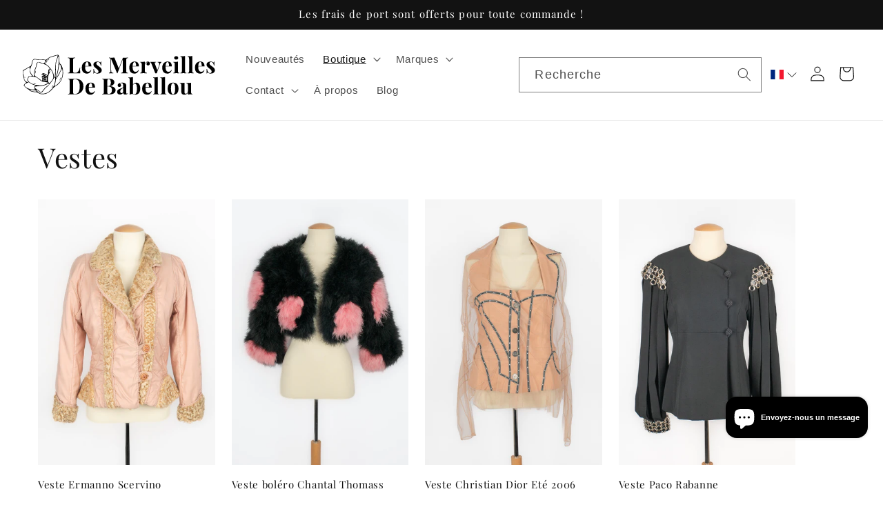

--- FILE ---
content_type: text/css
request_url: https://lesmerveillesdebabellou.com/cdn/shop/t/11/assets/styles.css?v=168260875580250237031720771630
body_size: 2036
content:
*,:before,:after{box-sizing:border-box;border-width:0;border-style:solid;border-color:#e5e7eb}:before,:after{--tw-content: ""}html,:host{line-height:1.5;-webkit-text-size-adjust:100%;-moz-tab-size:4;-o-tab-size:4;tab-size:4;font-family:ui-sans-serif,system-ui,sans-serif,"Apple Color Emoji","Segoe UI Emoji",Segoe UI Symbol,"Noto Color Emoji";font-feature-settings:normal;font-variation-settings:normal;-webkit-tap-highlight-color:transparent}body{margin:0;line-height:inherit}hr{height:0;color:inherit;border-top-width:1px}abbr:where([title]){-webkit-text-decoration:underline dotted;text-decoration:underline dotted}h1,h2,h3,h4,h5,h6{font-size:inherit;font-weight:inherit}a{color:inherit;text-decoration:inherit}b,strong{font-weight:bolder}code,kbd,samp,pre{font-family:ui-monospace,SFMono-Regular,Menlo,Monaco,Consolas,Liberation Mono,Courier New,monospace;font-feature-settings:normal;font-variation-settings:normal;font-size:1em}small{font-size:80%}sub,sup{font-size:75%;line-height:0;position:relative;vertical-align:baseline}sub{bottom:-.25em}sup{top:-.5em}table{text-indent:0;border-color:inherit;border-collapse:collapse}button,input,optgroup,select,textarea{font-family:inherit;font-feature-settings:inherit;font-variation-settings:inherit;font-size:100%;font-weight:inherit;line-height:inherit;letter-spacing:inherit;color:inherit;margin:0;padding:0}button,select{text-transform:none}button,input:where([type=button]),input:where([type=reset]),input:where([type=submit]){-webkit-appearance:button;background-color:transparent;background-image:none}:-moz-focusring{outline:auto}:-moz-ui-invalid{box-shadow:none}progress{vertical-align:baseline}::-webkit-inner-spin-button,::-webkit-outer-spin-button{height:auto}[type=search]{-webkit-appearance:textfield;outline-offset:-2px}::-webkit-search-decoration{-webkit-appearance:none}::-webkit-file-upload-button{-webkit-appearance:button;font:inherit}summary{display:list-item}blockquote,dl,dd,h1,h2,h3,h4,h5,h6,hr,figure,p,pre{margin:0}fieldset{margin:0;padding:0}legend{padding:0}ol,ul,menu{list-style:none;margin:0;padding:0}dialog{padding:0}textarea{resize:vertical}input::-moz-placeholder,textarea::-moz-placeholder{opacity:1;color:#9ca3af}input::placeholder,textarea::placeholder{opacity:1;color:#9ca3af}button,[role=button]{cursor:pointer}:disabled{cursor:default}img,svg,video,canvas,audio,iframe,embed,object{display:block;vertical-align:middle}img,video{max-width:100%;height:auto}[hidden]{display:none}p{margin:revert}h1,h2,h3,h4,h5,h6{font-family:var(--font-heading-family);font-style:var(--font-heading-style);font-weight:var(--font-heading-weight);letter-spacing:calc(var(--font-heading-scale) * .06rem);color:rgb(var(--color-foreground));line-height:calc(1 + .3/max(1,var(--font-heading-scale)));word-break:break-word}h1{font-size:calc(var(--font-heading-scale) * 3rem)}@media only screen and (min-width: 750px){h1{font-size:calc(var(--font-heading-scale) * 4rem)}}h2{font-size:calc(var(--font-heading-scale) * 2rem)}@media only screen and (min-width: 750px){h2{font-size:calc(var(--font-heading-scale) * 2.4rem)}}h3{font-size:calc(var(--font-heading-scale) * 1.7rem)}@media only screen and (min-width: 750px){h3{font-size:calc(var(--font-heading-scale) * 1.8rem)}}h4{font-family:var(--font-heading-family);font-style:var(--font-heading-style);font-size:calc(var(--font-heading-scale) * 1.5rem)}h5{font-size:calc(var(--font-heading-scale) * 1.2rem)}@media only screen and (min-width: 750px){h5{font-size:calc(var(--font-heading-scale) * 1.3rem)}}h6{color:rgba(var(--color-foreground),.75);margin-block-start:1.67em;margin-block-end:1.67em}.h1>*{font-size:calc(var(--font-heading-scale) * 3rem)}@media only screen and (min-width: 750px){.h1>*{font-size:calc(var(--font-heading-scale) * 4rem)}}.h2>*{font-size:calc(var(--font-heading-scale) * 2rem)}@media only screen and (min-width: 750px){.h2>*{font-size:calc(var(--font-heading-scale) * 2.4rem)}}.h3>*{font-size:calc(var(--font-heading-scale) * 1.7rem)}@media only screen and (min-width: 750px){.h3>*{font-size:calc(var(--font-heading-scale) * 1.8rem)}}.h4>*{font-family:var(--font-heading-family);font-style:var(--font-heading-style);font-size:calc(var(--font-heading-scale) * 1.5rem)}.h5>*{font-size:calc(var(--font-heading-scale) * 1.2rem)}@media only screen and (min-width: 750px){.h5>*{font-size:calc(var(--font-heading-scale) * 1.3rem)}}.h6>*{color:rgba(var(--color-foreground),.75);margin-block-start:1.67em;margin-block-end:1.67em}*,:before,:after{--tw-border-spacing-x: 0;--tw-border-spacing-y: 0;--tw-translate-x: 0;--tw-translate-y: 0;--tw-rotate: 0;--tw-skew-x: 0;--tw-skew-y: 0;--tw-scale-x: 1;--tw-scale-y: 1;--tw-pan-x: ;--tw-pan-y: ;--tw-pinch-zoom: ;--tw-scroll-snap-strictness: proximity;--tw-gradient-from-position: ;--tw-gradient-via-position: ;--tw-gradient-to-position: ;--tw-ordinal: ;--tw-slashed-zero: ;--tw-numeric-figure: ;--tw-numeric-spacing: ;--tw-numeric-fraction: ;--tw-ring-inset: ;--tw-ring-offset-width: 0px;--tw-ring-offset-color: #fff;--tw-ring-color: rgb(59 130 246 / .5);--tw-ring-offset-shadow: 0 0 #0000;--tw-ring-shadow: 0 0 #0000;--tw-shadow: 0 0 #0000;--tw-shadow-colored: 0 0 #0000;--tw-blur: ;--tw-brightness: ;--tw-contrast: ;--tw-grayscale: ;--tw-hue-rotate: ;--tw-invert: ;--tw-saturate: ;--tw-sepia: ;--tw-drop-shadow: ;--tw-backdrop-blur: ;--tw-backdrop-brightness: ;--tw-backdrop-contrast: ;--tw-backdrop-grayscale: ;--tw-backdrop-hue-rotate: ;--tw-backdrop-invert: ;--tw-backdrop-opacity: ;--tw-backdrop-saturate: ;--tw-backdrop-sepia: ;--tw-contain-size: ;--tw-contain-layout: ;--tw-contain-paint: ;--tw-contain-style: }::backdrop{--tw-border-spacing-x: 0;--tw-border-spacing-y: 0;--tw-translate-x: 0;--tw-translate-y: 0;--tw-rotate: 0;--tw-skew-x: 0;--tw-skew-y: 0;--tw-scale-x: 1;--tw-scale-y: 1;--tw-pan-x: ;--tw-pan-y: ;--tw-pinch-zoom: ;--tw-scroll-snap-strictness: proximity;--tw-gradient-from-position: ;--tw-gradient-via-position: ;--tw-gradient-to-position: ;--tw-ordinal: ;--tw-slashed-zero: ;--tw-numeric-figure: ;--tw-numeric-spacing: ;--tw-numeric-fraction: ;--tw-ring-inset: ;--tw-ring-offset-width: 0px;--tw-ring-offset-color: #fff;--tw-ring-color: rgb(59 130 246 / .5);--tw-ring-offset-shadow: 0 0 #0000;--tw-ring-shadow: 0 0 #0000;--tw-shadow: 0 0 #0000;--tw-shadow-colored: 0 0 #0000;--tw-blur: ;--tw-brightness: ;--tw-contrast: ;--tw-grayscale: ;--tw-hue-rotate: ;--tw-invert: ;--tw-saturate: ;--tw-sepia: ;--tw-drop-shadow: ;--tw-backdrop-blur: ;--tw-backdrop-brightness: ;--tw-backdrop-contrast: ;--tw-backdrop-grayscale: ;--tw-backdrop-hue-rotate: ;--tw-backdrop-invert: ;--tw-backdrop-opacity: ;--tw-backdrop-saturate: ;--tw-backdrop-sepia: ;--tw-contain-size: ;--tw-contain-layout: ;--tw-contain-paint: ;--tw-contain-style: }.tw-container{width:100%}@media (min-width: 640px){.tw-container{max-width:640px}}@media (min-width: 768px){.tw-container{max-width:768px}}@media (min-width: 1024px){.tw-container{max-width:1024px}}@media (min-width: 1280px){.tw-container{max-width:1280px}}@media (min-width: 1536px){.tw-container{max-width:1536px}}.tw-absolute{position:absolute}.tw-relative{position:relative}.-tw-inset-1,.tw--inset-1{top:-4px;right:-4px;bottom:-4px;left:-4px}.tw-inset-0{top:0;right:0;bottom:0;left:0}.-tw-top-1,.tw--top-1{top:-4px}.tw-col-span-2{grid-column:span 2 / span 2}.tw-mx-auto{margin-left:auto;margin-right:auto}.tw--mt-\[120\%\]{margin-top:-120%}.tw-mb-12{margin-bottom:48px}.tw-mb-2{margin-bottom:8px}.tw-mb-3{margin-bottom:12px}.tw-mb-4{margin-bottom:16px}.tw-mr-16{margin-right:64px}.tw-mt-0{margin-top:0}.tw-mt-1{margin-top:4px}.tw-mt-4{margin-top:16px}.tw-mt-5{margin-top:20px}.tw-block{display:block}.tw-flex{display:flex}.tw-inline-flex{display:inline-flex}.tw-grid{display:grid}.tw-hidden{display:none}.tw-size-20{width:80px;height:80px}.tw-size-40{width:160px;height:160px}.tw-h-\[80vh\]{height:80vh}.tw-h-full{height:100%}.tw-w-full{width:100%}.tw-max-w-4xl{max-width:56rem}.tw-max-w-screen-xl{max-width:1280px}.tw-auto-cols-fr{grid-auto-columns:minmax(0,1fr)}.tw-grid-cols-1{grid-template-columns:repeat(1,minmax(0,1fr))}.tw-grid-cols-2{grid-template-columns:repeat(2,minmax(0,1fr))}.tw-grid-cols-3{grid-template-columns:repeat(3,minmax(0,1fr))}.tw-grid-cols-\[auto_1fr_auto\]{grid-template-columns:auto 1fr auto}.tw-grid-rows-2{grid-template-rows:repeat(2,minmax(0,1fr))}.tw-flex-col{flex-direction:column}.tw-items-center{align-items:center}.tw-items-baseline{align-items:baseline}.tw-justify-center{justify-content:center}.tw-gap-0{gap:0px}.tw-gap-3{gap:12px}.tw-gap-4{gap:16px}.tw-gap-6{gap:24px}.tw-gap-x-4{-moz-column-gap:16px;column-gap:16px}.tw-gap-y-0{row-gap:0px}.tw-gap-y-4{row-gap:16px}.tw-space-y-reverse>:not([hidden])~:not([hidden]){--tw-space-y-reverse: 1}.tw-space-x-reverse>:not([hidden])~:not([hidden]){--tw-space-x-reverse: 1}.tw-divide-y-reverse>:not([hidden])~:not([hidden]){--tw-divide-y-reverse: 1}.tw-divide-x-reverse>:not([hidden])~:not([hidden]){--tw-divide-x-reverse: 1}.tw-overflow-hidden{overflow:hidden}.tw-rounded-full{border-radius:9999px}.tw-rounded-md{border-radius:6px}.tw-border{border-width:1px}.tw-border-purple-500{--tw-border-opacity: 1;border-color:rgb(168 85 247 / var(--tw-border-opacity))}.tw-bg-black\/30{background-color:#0000004d}.tw-bg-violet-900{--tw-bg-opacity: 1;background-color:rgb(76 29 149 / var(--tw-bg-opacity))}.tw-bg-gradient-to-t{background-image:linear-gradient(to top,var(--tw-gradient-stops))}.tw-from-\[\#704490\]{--tw-gradient-from: #704490 var(--tw-gradient-from-position);--tw-gradient-to: rgb(112 68 144 / 0) var(--tw-gradient-to-position);--tw-gradient-stops: var(--tw-gradient-from), var(--tw-gradient-to)}.tw-to-\[\#945EBB\]{--tw-gradient-to: #945EBB var(--tw-gradient-to-position)}.tw-object-cover{-o-object-fit:cover;object-fit:cover}.tw-object-center{-o-object-position:center;object-position:center}.tw-p-4{padding:16px}.tw-px-4{padding-left:16px;padding-right:16px}.tw-px-5{padding-left:20px;padding-right:20px}.tw-px-8{padding-left:32px;padding-right:32px}.tw-py-2{padding-top:8px;padding-bottom:8px}.tw-py-5{padding-top:20px;padding-bottom:20px}.tw-pb-0{padding-bottom:0}.tw-pt-6{padding-top:24px}.tw-text-center{text-align:center}.tw-text-5xl{font-size:48px;line-height:1}.tw-text-lg{font-size:18px;line-height:28px}.tw-font-bold{font-weight:700}.tw-ordinal{--tw-ordinal: ordinal;font-variant-numeric:var(--tw-ordinal) var(--tw-slashed-zero) var(--tw-numeric-figure) var(--tw-numeric-spacing) var(--tw-numeric-fraction)}.tw-slashed-zero{--tw-slashed-zero: slashed-zero;font-variant-numeric:var(--tw-ordinal) var(--tw-slashed-zero) var(--tw-numeric-figure) var(--tw-numeric-spacing) var(--tw-numeric-fraction)}.tw-leading-10{line-height:40px}.tw-leading-3{line-height:12px}.tw-leading-tight{line-height:1.25}.tw-tracking-wide{letter-spacing:.025em}.tw-text-white{--tw-text-opacity: 1;color:rgb(255 255 255 / var(--tw-text-opacity))}.tw-no-underline{text-decoration-line:none}.tw-shadow-xl{--tw-shadow: 0 20px 25px -5px rgb(0 0 0 / .1), 0 8px 10px -6px rgb(0 0 0 / .1);--tw-shadow-colored: 0 20px 25px -5px var(--tw-shadow-color), 0 8px 10px -6px var(--tw-shadow-color);box-shadow:var(--tw-ring-offset-shadow, 0 0 #0000),var(--tw-ring-shadow, 0 0 #0000),var(--tw-shadow)}.tw-ring-inset{--tw-ring-inset: inset}.tw-contain-size{--tw-contain-size: size;contain:var(--tw-contain-size) var(--tw-contain-layout) var(--tw-contain-paint) var(--tw-contain-style)}.tw-contain-layout{--tw-contain-layout: layout;contain:var(--tw-contain-size) var(--tw-contain-layout) var(--tw-contain-paint) var(--tw-contain-style)}.tw-contain-paint{--tw-contain-paint: paint;contain:var(--tw-contain-size) var(--tw-contain-layout) var(--tw-contain-paint) var(--tw-contain-style)}.tw-contain-style{--tw-contain-style: style;contain:var(--tw-contain-size) var(--tw-contain-layout) var(--tw-contain-paint) var(--tw-contain-style)}.\[a-zA-Z0-9\:\\\\-\\\\\._\$\]{a-z-a--z0-9:\\-\\. $}.\[vite\:css\]{vite:css}.\[vite\:html\]{vite:html}.\*\:tw-mb-2>*{margin-bottom:8px}.first\:tw-max-h-\[500px\]:first-child{max-height:500px}.last\:tw-max-h-\[600px\]:last-child{max-height:600px}.hover\:tw-underline:hover{text-decoration-line:underline}@media (min-width: 768px){.md\:tw-grid{display:grid}.md\:tw-pl-16{padding-left:64px}.md\:tw-pr-20{padding-right:80px}}@media (min-width: 1024px){.lg\:tw-block{display:block}.lg\:tw-flex{display:flex}}@media (prefers-color-scheme: dark){@media (min-width: 1024px){.dark\:lg\:hover\:\[paint-order\:markers\]:hover{paint-order:markers}}}
/*# sourceMappingURL=/cdn/shop/t/11/assets/styles.css.map?v=168260875580250237031720771630 */
